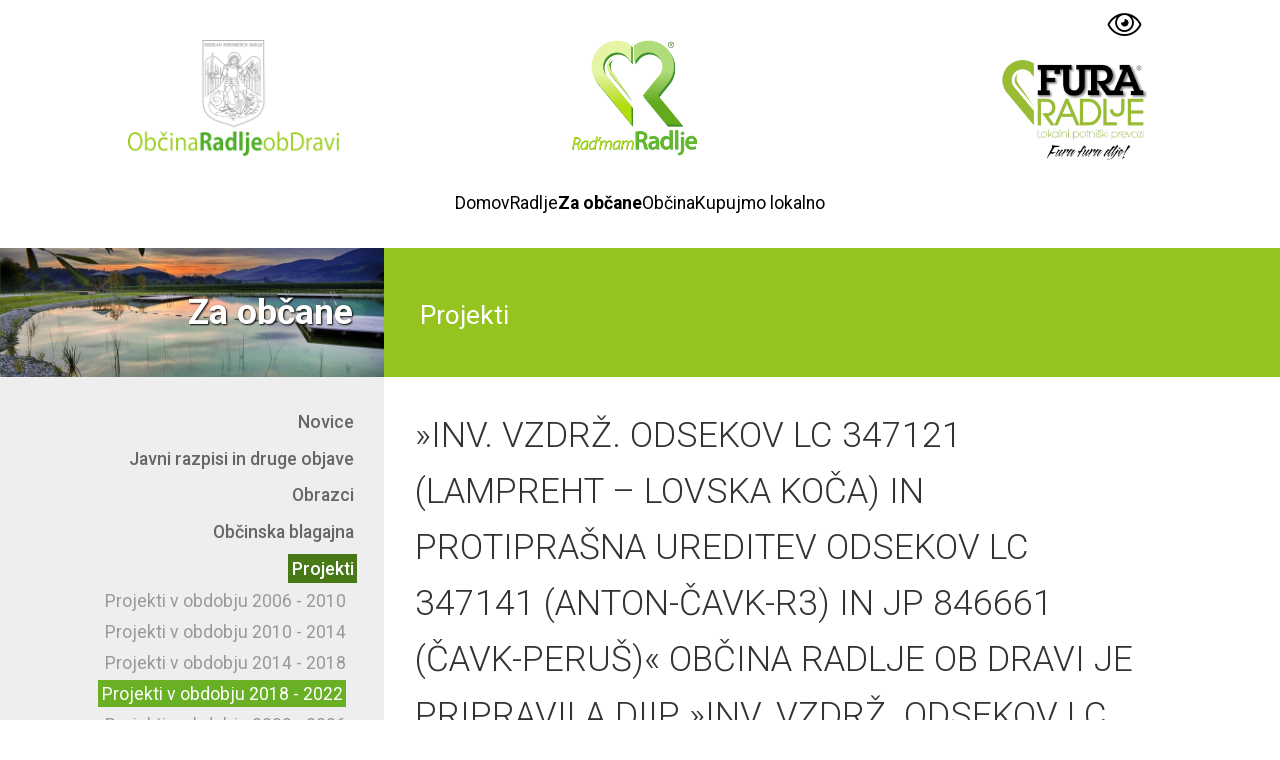

--- FILE ---
content_type: text/html; charset=UTF-8
request_url: http://www.radlje.si/projekti-v-obdobju-2018-2022/2628
body_size: 4195
content:
<!DOCTYPE html><html><head><title>PROJEKTI V OBDOBJU 2018 - 2022</title><meta content='Projekti v obdobju 2018 - 2022' name=Description><meta charset=utf-8><meta content=index,follow name=Robots><meta name=viewport content='user-scalable=no, initial-scale=1.0, maximum-scale=1.0, width=device-width' ><link href=https://fonts.googleapis.com/css?family=Roboto:100,300,400,500,700,900&subset=latin,latin-ext rel=stylesheet type=text/css><link href=https://www.radlje.si/pic/0-colors-or.css?111726 rel=stylesheet><link href=https://www.radlje.si/pic/min.css?111726 rel=stylesheet><link rel='shortcut icon' href=https://www.radlje.si/favicon.ico><link rel=alternate hreflang=sl href=http://www.radlje.si/><body><div class=popupBOX id=buttonEDITpop><div class=popupBOXin><span class=popupBOXdel><i class=icon-cancel></i></span><div class=cf></div><h2 class=h21>Dostopnost za uporabnike z različnimi oblikami oviranosti</h2><div class=cf></div><br><br><b>Velikost pisave</b><br><span class=fontSize1>Pomanjšaj (-)</span><span class=fontSize1>Ponastavi / privzeta velikost</span><span class=fontSize1>Povečaj (+)</span><div class=cf></div><br><br><b>Barvna shema</b> Spletna stran naj bo prikazana v naslednji barvni shemi: <br><span class='fontSize3 bgcolor0' style=display:none><a href=https://www.radlje.si/view/or/projekti-v-obdobju-2018-2022><b>Izključi prikaz za uporabnike z različnimi oblikami oviranosti</b></a></span><span class='fontSize2 bgcolor1'><a href=https://www.radlje.si/view/cb/projekti-v-obdobju-2018-2022>Črno na belem</a></span><span class='fontSize2 bgcolor2'><a href=https://www.radlje.si/view/ce/projekti-v-obdobju-2018-2022>Črno na bež</a></span><span class='fontSize2 bgcolor3'><a href=https://www.radlje.si/view/rm/projekti-v-obdobju-2018-2022>Rumeno na modrem</a></span><span class='fontSize2 bgcolor4'><a href=https://www.radlje.si/view/mr/projekti-v-obdobju-2018-2022>Modro na rumenem</a></span><span class='fontSize2 bgcolor5'><a href=https://www.radlje.si/view/bc/projekti-v-obdobju-2018-2022>Belo na črnem</a></span><span class='fontSize2 bgcolor6'><a href=https://www.radlje.si/view/zc/projekti-v-obdobju-2018-2022>Zeleno na črnem</a></span><span class='fontSize2 bgcolor7'><a href=https://www.radlje.si/view/rc/projekti-v-obdobju-2018-2022>Rumeno na črnem</a></span><span class='fontSize2 bgcolor8'><a href=https://www.radlje.si/view/tz/projekti-v-obdobju-2018-2022>Turkizno na črnem</a></span><div class=cf></div><br><b>Pravna podlaga</b><br>Zakon o dostopnosti spletišč in mobilnih aplikacij (ZDSMA), ureja ukrepe za zagotovitev dostopnosti spletišč in mobilnih aplikacij zavezancev po tem zakonu za vse uporabnike, zlasti za uporabnike z različnimi oblikami oviranosti. Ta zakon se uporablja za državne organe, organe samoupravnih lokalnih skupnosti in osebe javnega prava <br><br>Na trenutni spletni strani so izvedene potrebne prilagoditve spletne strani, ki so jo zavezanci po ZDMSA dolžni urediti v roku do 23. septembra 2020.<br><br>Povezava do ZDSMA: <a href=http://www.pisrs.si/Pis.web/pregledPredpisa?sop=2018-01-1351 target=_blank>http://www.pisrs.si/Pis.web/pregledPredpisa?sop=2018-01-1351</a>. <div class=cf></div><br><span class=fontSize4><a href=https://www.radlje.si/kazalo-strani><i class=icon-sitemap-1></i> Kazalo strani</a></span><span class=fontSize4><a href=https://www.radlje.si/izjava-o-skladnosti-zdsma><i class=icon-doc-text></i> Izjava o skladnosti (ZDSMA)</a></span><div class=cf></div><br></div></div><div id=maxFull><div class='wr1 cf'><i class=icon-eye id=openpopup></i><header class=he1><div id=menuB1><i id=mMenu class=icon-menu></i><i id=mCancle class='icon-cancel mOff'></i></div><div class=hebox1><h1><span>PROJEKTI V OBDOBJU 2018 - 2022</span><a href=https://www.radlje.si/ title='PROJEKTI V OBDOBJU 2018 - 2022'><img src=https://www.radlje.si/pic/obcina-radlje-ob-dravi-3@.png alt='Občina Radlje ob Dravi' width=360 height=140></a></h1></div><div class=hebox2><a href=https://www.radlje.si/ title='PROJEKTI V OBDOBJU 2018 - 2022'><img src=https://www.radlje.si/pic/radmamradlje-3@.png alt='Občina Radlje ob Dravi' width=360 height=140></a></div><div class=hebox3><a href=https://www.furaradlje.si/ title='Fura Radlje' target=_blank><img src=https://www.radlje.si/pic/fura-radlje.png alt='Fura Radlje' width=248 height=161></a></div><div class=hebox4><nav id=na2><ul><li><a href=https://www.radlje.si/domov title=Domov>Domov</a><li><a href=https://www.radlje.si/radlje title=Radlje>Radlje</a><li class=on1><a href=https://www.radlje.si/za-obcane title='Za občane'>Za občane</a><li><a href=https://www.radlje.si/obcina title=Občina>Občina</a><li><a href=https://www.radlje.si/kupujmo-lokalno title='Kupujmo lokalno'>Kupujmo lokalno</a></ul></nav></div></header></div><div class=heightEQ4><div class=heightEQ4left><h2 class=pageH21>Za občane</h2></div><div class=heightEQ4right><h2 class=pageH22>Projekti</h2></div></div><div class=heightEQ5><div class=heightEQ5left><nav id=na3><ul><li class=a0><a href=https://www.radlje.si/novice title=Novice>Novice</a><li class=b1><a href=https://www.radlje.si/javni-razpisi-in-druge-objave title='Javni razpisi in druge objave'>Javni razpisi in druge objave</a><li class=a0><a href=https://www.radlje.si/obrazci title=Obrazci>Obrazci</a><li class=a0><a href=https://www.radlje.si/obcinska-blagajna title='Občinska blagajna'>Občinska blagajna</a><li class=b0><a href=https://www.radlje.si/projekti title=Projekti>Projekti</a><li class=c0><a href=https://www.radlje.si/projekti-v-obdobju-2006-2010 title='Projekti v obdobju 2006 - 2010'>Projekti v obdobju 2006 - 2010</a><li class=c0><a href=https://www.radlje.si/projekti-v-obdobju-2010-2014 title='Projekti v obdobju 2010 - 2014'>Projekti v obdobju 2010 - 2014</a><li class=c0><a href=https://www.radlje.si/projekti-v-obdobju-2014-2018 title='Projekti v obdobju 2014 - 2018'>Projekti v obdobju 2014 - 2018</a><li class=c1><a href=https://www.radlje.si/projekti-v-obdobju-2018-2022 title='Projekti v obdobju 2018 - 2022'>Projekti v obdobju 2018 - 2022</a><li class=c0><a href=https://www.radlje.si/projekti-v-obdobju-2023-2026 title='Projekti v obdobju 2023 - 2026'>Projekti v obdobju 2023 - 2026</a><li class=c0><a href=https://www.radlje.si/projekti-clld-lokalni-razvoj title='Projekti CLLD lokalni razvoj'>Projekti CLLD lokalni razvoj</a><li class=c0><a href=https://www.radlje.si/projekti-lokalni-razvoj title='Projekti lokalni razvoj'>Projekti lokalni razvoj</a><li class=a0><a href=https://www.radlje.si/varnostni-sosvet-novice title='Varnostni sosvet novice'>Varnostni sosvet novice</a><li class=a0><a href=https://www.radlje.si/katalog-informacij-javnega-znacaja title='Katalog informacij javnega značaja'>Katalog informacij javnega značaja</a><li class=a0><a href=https://www.radlje.si/uradne-ure title='Uradne ure'>Uradne ure</a><li class=a0><a href=https://www.radlje.si/novicke-obcine-radlje title='Novičke Občine Radlje'>Novičke Občine Radlje</a><li class=a0><a href=https://www.radlje.si/prostofer title=Prostofer>Prostofer</a><li class=b1><a href=https://www.radlje.si/lokalne-volitve-2022 title='Lokalne volitve 2022'>Lokalne volitve 2022</a><li class=b1><a href=https://www.radlje.si/lokalne-volitve-2018 title='Lokalne volitve 2018'>Lokalne volitve 2018</a><li class=a0><a href=https://www.radlje.si/entente-florale title='Entente florale Europe'>Entente florale Europe</a><li class=a0><a href=https://www.radlje.si/mayors-for-peace title='Mayors for Peace'>Mayors for Peace</a><li class=a0><a href=https://www.radlje.si/prostovoljstvu_prijazno_mesto title='Prostovoljstvu prijazno mesto'>Prostovoljstvu prijazno mesto</a><li class=b1><a href=https://www.radlje.si/investicije-in-vzdrzevanje-lokalnih-cest-v-obcini-radlje-ob-dravi-2014-2018 title='Investicije in vzdrževanje lokalnih cest v Občini Radlje ob Dravi 2014 - 2018'>Investicije in vzdrževanje lokalnih cest v Občini Radlje ob Dravi 2014 - 2018</a><li class=b1><a href=https://www.radlje.si/investicije-in-vzdrzevanje-lokalnih--cest-v-obcini-radlje-ob-dravi-2018---2022 title='Investicije in vzdrževanje lokalnih cest v Občini Radlje ob Dravi 2018 - 2022'>Investicije in vzdrževanje lokalnih cest v Občini Radlje ob Dravi 2018 - 2022</a><li class=a0><a href=https://www.radlje.si/akti-predpisi-in-odloki title='Akti, predpisi in odloki'>Akti, predpisi in odloki</a><li class=a0><a href=https://www.radlje.si/zdrava-mesta title='Zdrava mesta'>Zdrava mesta</a><li class=a0><a href=https://www.radlje.si/sodelovanje-javnosti-pri-pripravi-in-sprejemanju-obcinskih-predpisov title='Sodelovanje javnosti pri pripravi in sprejemanju občinskih predpisov'>Sodelovanje javnosti pri pripravi in sprejemanju občinskih predpisov</a><li class=a0><a href=https://www.radlje.si/covid19 title='Analiza podatkov in vizualizacija širjenja COVID-19 v Sloveniji'>Analiza podatkov in vizualizacija širjenja COVID-19 v Sloveniji</a><li class=a0><a href=https://www.radlje.si/pobude-in-vprasanja title='Pobude in vprašanja'>Pobude in vprašanja</a><li class=a0><a href=https://www.radlje.si/zbori-obcanov title='Zbori občanov'>Zbori občanov</a><li class=b1><a href=https://www.radlje.si/aktivna-obcina-obcan-na-podrocju-podnebnih-sprememb-in-trajnostne-energije title='Aktivna občina/občan na področju podnebnih sprememb in trajnostne energije'>Aktivna občina/občan na področju podnebnih sprememb in trajnostne energije</a><li class=a0><a href=https://www.radlje.si/varstvo-osebnih-podatkov title='Varstvo osebnih podatkov'>Varstvo osebnih podatkov</a><li class=a0><a href=https://www.radlje.si/anketa title=Anketa>Anketa</a><li class=a0><a href=https://www.radlje.si/video-knjiznica title='Video knjižnica'>Video knjižnica</a></ul></nav></div><div class=heightEQ5right><div class=pageMaxC><div class='pagePadR so1'><h3 class=h31>»Inv. vzdrž. odsekov LC 347121 (Lampreht – Lovska koča) in protiprašna ureditev odsekov LC 347141 (Anton-Čavk-R3) in JP 846661 (Čavk-Peruš)« Občina Radlje ob Dravi je pripravila DIIP »Inv. vzdrž. odsekov LC 347121 (Lampreht – Lovska koča) in prot</h3><div>Projekt obravnava investicijsko vzdrževalna dela na odsekih občinskih cest, in sicer kot protiprašno ureditev LC 347141 (Anton-Čavk-R3) v dolžini 1x400m</div><div>in JP 846661 (Čavk-Peruš) v dolžini 1x100m ter kot investicijsko vzdrževalna dela LC 347121 (LamprehtLovska koča) v dolžini 4x100m. Analiza obstoječega</div><div>stanja nam kaže problematiko, da se občani, ki živijo ob neasfaltiranih cestah, zlasti ob daljših sušnih obdobjih, soočajo s prahom, ki bistveno slabša življenjske pogoje.</div><div>Te ceste so ob obilnem deževju in v času elementarnih nesreč najbolj poškodovane in terjajo največ stroškov, povezanih s popravili in vzpostavitvijo v prejšnje stanje.</div><div><br></div><div>Operacija se bo sofinancirala iz deleža sredstev, ki jih občine prejmejo na podlagi 23. člena Zakona o financiranju občin (Ur. l. RS, št. 123/06, 57/08, 36/11, </div><div>14/15-ZUUJFO, 71/17 in 21/18 – popr. ; v nadaljevanju ZFO). </div><div>Skupna vrednost investicije znaša 96.502,00 EUR z DDV, od tega bo občina Radlje ob Dravi zagotovila sredstva v višini 32.654,92 EUR. Višina sredstev, sofinanciranih po ZFO-1, znašajo 63.847,08 EUR. </div><div><br></div><div>Občinski svet Občine Radlje ob Dravi je na svoji 12. redni seji potrdil DIIP »Inv. vzdrž. odsekov LC 347121 (Lampreht – Lovska koča) in protiprašna ureditev </div><div>odsekov LC 347141 (Anton-Čavk-R3) in JP 846661 (Čavk-Peruš)«.</div></div><div class=clear></div></div></div></div><div class=introMax1><div class=foMax3L><div class=foPadL><div class=fo501a><b>OBČINA RADLJE OB DRAVI</b><br>Mariborska cesta 7<br>2360 Radlje ob Dravi<br><br>T: 02 88 79 630<br>F: 02 88 79 640<br>E: <span class=emailFo><a href=mailto:obcina.radlje@radlje.si>obcina.radlje@radlje.si</a></span><br><span class=emailFa1><a href=https://www.facebook.com/obcinaradlje/ target=_blank title='Facebook Radlje ob Dravi'><i class=icon-facebook-squared></i></a></span><span class=emailFa2><a href=https://www.radlje.si/predstavitev title='Zemljevid Občine Radlje ob Dravi'><i class=icon-location></i></a></span></div><div class=fo501b><b>URADNE URE OBČINSKE UPRAVE</b><br>ponedeljek od 07.30 do 14.30 ure,<br>sreda od 07.30 do 16.30 ure,<br>petek od 07.30 d0 13.30 ure,<br>malica do 10.00 do 10.30 ure.</div><div class=clear></div></div></div><div class=foMax3R><div class='foPadR introLogosL'><a href=http://www.jpkic-radlje.si target=_blank title='Javno podjetje Kanalizacija in čistilna naprava Radlje, d.o.o. '><img src=https://www.radlje.si/doc2/intro/kic-radlje.png?1></a><a href=http://www.sktmradlje.si target=_blank title='ŠKTM Radlje'><img src=https://www.radlje.si/doc2/intro/sktm-radlje-ob-dravi.png?1></a><a href=http://www.knjiznica-radlje.si target=_blank title='Knjižnica Radlje ob Dravi'><img src=https://www.radlje.si/doc2/intro/knjiznica-radlje-ob-dravi.png?1></a><a href=http://www.osradlje.si target=_blank title='Osnovna šola Radlje ob Dravi'><img src=https://www.radlje.si/doc2/intro/osnova-sola-radlje-ob-dravi.png></a><a href=http://www.glasbenaradlje.si target=_blank title='Glasbena šola Radlje ob Dravi'><img src=https://www.radlje.si/doc2/intro/glasbena-sola-radlje-ob-dravi.png?2></a><a href=http://www.jkp-radlje.si target=_blank title='JKP Radlje ob Dravi'><img src=https://www.radlje.si/doc2/intro/jkp-radlje-ob-dravi.png></a><a href=https://www.jskd.si/kulturna-mreza/koroska/radlje/predstavitev.htm target=_blank title='JSKD Radlje ob Dravi'><img src=https://www.radlje.si/doc2/intro/jskd.png></a><a href=http://www.kpm.si target=_blank title='Koroški pokrajinski muzej'><img src=https://www.radlje.si/doc2/intro/koroski-pokrajinski-muzej.png></a><a href=http://www.zd-radlje.si/ target=_blank title='Zdravstveni dom Radlje ob Dravi'><img src=https://www.radlje.si/doc2/intro/zdravstveni-dom-radlje.png></a><!--<a href=http://vgc.sktmradlje.si/ target=_blank title='VGC DOGAJA SE! VEČGENERACIJSKI CENTER DOGAJA SE! CENTER AKTIVNOSTI KOROŠKE'><img src=https://www.radlje.si/doc2/intro/dogajase.png></a>--></div></div></div></div><script>var path='https://www.radlje.si/';</script><script src=https://www.radlje.si/pic/MooTools-Core-1.5.1.js></script><script src=https://www.radlje.si/pic/MooTools-Accordion-1.5.1.js></script><script src=https://www.radlje.si/pic/plugin.js?111727></script><script>function loadIframe() {document.getElementById('idkupujlokalno').style.display = 'block';}</script>


--- FILE ---
content_type: text/css
request_url: https://www.radlje.si/pic/0-colors-or.css?111726
body_size: 292
content:
:root {
  --green1:#62AB1D;
  --green2:#9CC921;
  --green3:#57941b;
  --green4:#4D8219; 
  --green5:#9DCA22;
  --green6:#95C421;
  --green7:#487917;
  --green8:#69B024;
  --green9:#479d00;
	--grey1:#EEEEEE;
	--grey2:#666666;
	--grey3:#999;
	--red1:#EA4057;
	--body1:#fff;
	--introGreenGradient1A:#9DCA22;
	--introGreenGradient1B:#57941b;
	--href1:#fff;
	--href2:#fff;
	--href3:#fff;
	--href4:#333;	
	--href5:#000;
	--href6:#333;	
	--white1:#fff;
	--grey4:#9E9E9E;
	--href7bg:#69B024;
	--href7co:#fff;
	--grey1bg:#eee;

	--menu1bg:#ddd;
	--menu1c:#333;
	--menu2c:#777;
	--menu2bg:#E91E63;
	--menu3c:#fff;
	
	--menu3bg:#666666;
	--menu4c:#fff;
}


--- FILE ---
content_type: text/css
request_url: https://www.radlje.si/pic/min.css?111726
body_size: 5884
content:
@font-face{font-family:'radlje5';src:url('radlje5.eot?abtl31');src:url('radlje5.eot?abtl31#iefix') format('embedded-opentype'),url('radlje5.ttf?abtl31') format('truetype'),url('radlje5.woff?abtl31') format('woff'),url('radlje5.svg?abtl31#radlje5') format('svg');font-weight:normal;font-style:normal;font-display:block;}i{font-family:'radlje5' !important;speak:never;font-style:normal;font-weight:normal;font-variant:normal;text-transform:none;line-height:1;-webkit-font-smoothing:antialiased;-moz-osx-font-smoothing:grayscale;}.icon-youtube1:before{content:"\e905";}.icon-sitemap-1:before{content:"\e901";}.icon-eye:before{content:"\e902";}.icon-check-offsquare:before{content:"\e903";}.icon-check-square:before{content:"\e904";}.icon-graf-bw:before{content:"\e900";}.icon-doc-text:before{content:"\e800";}.icon-facebook-squared:before{content:"\e801";}.icon-location:before{content:"\e802";}.icon-left-open-big:before{content:"\e804";}.icon-right-open-big:before{content:"\e808";}.icon-file-pdf:before{content:"\e80c";}.icon-fog:before{content:"\e80d";}.icon-menu:before{content:"\e80f";}.icon-cancel:before{content:"\e812";}.heightEQ0{display:table;width:100%}.heightEQ0left{display:table-cell;background:var(--grey1);width:50%}.heightEQ0right{display:table-cell;background:-moz-linear-gradient(180deg,var(--introGreenGradient1A) 0%,var(--introGreenGradient1B) 75%);background:-webkit-linear-gradient(180deg,var(--introGreenGradient1A) 0%,var(--introGreenGradient1B) 75%);background:linear-gradient(180deg,var(--introGreenGradient1A) 0%,var(--introGreenGradient1B) 75%);filter:progid:DXImageTransform.Microsoft.gradient(startColorstr="var(--introGreenGradient1A)",endColorstr="var(--introGreenGradient1B)",GradientType=1); }.heightEQ2{display:table;width:100%}.heightEQ2left{display:table-cell;background:var(--grey1);width:50%}.heightEQ2right{display:table-cell;background-color:var(--green7);background-image:url(bg.jpg); background-repeat:no-repeat;background-size:cover;background-position:center center;background-attachment:scroll;}.heightEQ3{display:table;width:100%}.heightEQ3left{display:table-cell;width:50%}.heightEQ3right{display:table-cell;;background:var(--grey1)}.heightEQ4{display:table;width:100%}.heightEQ4left{display:table-cell;width:30%;background-color:var(--green7);background-image:url(bg4.jpg);background-repeat:no-repeat;background-size:cover;background-position:center center;background-attachment:scroll}.heightEQ4right{display:table-cell;background:var(--green6)}.heightEQ5{display:table;width:100%}.heightEQ5left{display:table-cell;width:30%;background:var(--grey1);vertical-align:top;}.heightEQ5right{display:table-cell;background:var(--white1);border-bottom:1px solid var(--grey1)}.he1{float:left;width:100%;margin:0 0 32px}.he1 h1{z-index:10;overflow:hidden;width:48%;float:left}.he1 img{float:left;z-index:10;width:100%;height:auto;margin:0}.he1 span{position:absolute;top:-9999em;right:0}.wr1{position:relative;max-width:80%;margin:0 auto}.hebox1{width:43%;float:left}.hebox2{width:13%;float:left}.hebox2 img{float:left;z-index:10;width:100%;height:auto;margin:0}.hebox3{width:15%;float:right;margin:20px 0 0 0}.hebox3 img{float:left;z-index:10;width:100%;height:auto;margin:0}.hebox4{width:100%;float:left}#na2{width:100%;margin:30px 0 0 0;font-weight:400;display:flex;justify-content:center}#na2 ul{display:flex;list-style:none;margin:0;padding:0;gap:25px}#na2 li{font-size:100%}#na2 a:link,#na2 a:visited{color:var(--href5);text-decoration:none}#na2 a:hover{text-decoration:underline}#na2 .on1 a:visited,#na2 .on1 a:link,#na2 .on1 a:hover{font-weight:700;color:var(--href5);text-decoration:none}#na3 ul{margin:0;padding:7% 7% 7% 0;width:93%;float:left}#na3 li{width:100%;float:left}#na3 a{text-decoration:none;text-align:right}.a0 a:visited,.a0 a:link{font-weight:500;color:var(--grey2);margin:1% 0;padding:0.5% 1%;float:right}.a0 a:hover{background:var(--red1);color:var(--href1)}.a1 a:visited,.a1 a:link,.a1 a:hover{font-weight:500;background:var(--green7);color:var(--href1);margin:1% 0;padding:0.5% 1%;float:right}.b1 a:visited,.b1 a:link{font-weight:500;color:var(--grey2);margin:1% 0;padding:0.5% 1%;float:right}.b1 a:hover{background:var(--red1);color:var(--href1)}.b0 a:visited,.b0 a:link,.b0 a:hover{font-weight:500;background:var(--green7);color:var(--href1);margin:1% 0;padding:0.5% 1%;float:right}.c0 a:visited,.c0 a:link{font-weight:400;color:var(--grey3);margin:0 3% 1% 0;padding:0.2% 0 0.2% 1%;float:right}.c0 a:hover{background:var(--red1);color:var(--href1);padding:0.2% 1%}.c1 a:visited,.c1 a:link,.c1 a:hover{font-weight:400;background:var(--href7bg);color:var(--href7co);margin:0 3% 1% 0;padding:0.2% 1%;float:right}.introMax1{width:100%;float:left;margin:0}.introMax1L{width:50%;float:left;background-color:var(--green7);background-image:url(bg.jpg); background-repeat:no-repeat;background-size:cover;background-position:center center;background-attachment:scroll}.introMax1R{width:50%;float:right; background:rgb(157,202,34);background:-moz-linear-gradient(180deg,rgba(157,202,34,1) 0%,rgba(87,148,27,1) 75%);background:-webkit-linear-gradient(180deg,rgba(157,202,34,1) 0%,rgba(87,148,27,1) 75%);background:linear-gradient(180deg,rgba(157,202,34,1) 0%,rgba(87,148,27,1) 75%);filter:progid:DXImageTransform.Microsoft.gradient(startColorstr="var(--green5)",endColorstr="var(--green3)",GradientType=1); }.introMaxC,.introMaxC2{float:left;width:80%}.introMaxC2{float:right}.introPadR{padding:5% 0 5% 5%}.introPadL{padding:5% 5% 5% 0}.hi20{width:100%;float:left}.hi20c{color:var(--grey2);background:var(--green3);color:var(--white1);line-height:16px;padding:2%;float:left;font-weight:300}.hi22c{color:var(--grey2);background:var(--green4);color:var(--white1);line-height:16px;padding:2%;float:left;font-weight:300}.hi21c{color:var(--grey2);background:var(--green3);color:var(--white1);line-height:16px;padding:2%;float:left;font-weight:300}.hi20 a:link,.hi20 a:visited{float:left;color:var(--href1) ;padding:1.5%;font-size:110%;margin:0;text-decoration:none;font-weight:300}.hi20 a:hover{background:var(--red1);color:var(--href1)}.ne1{width:100%;float:left;margin:0 0 5% 0}.ne1 li{float:left;margin:2% 0 0 0;width:100%}.ne1 time{font-weight:700;padding:0}.ne1 a:link,.ne1 a:visited{float:left;color:var(--href1);padding:0.2% 1%;margin:0;text-decoration:none}.ne1 a:hover{background:var(--red1);color:var(--href1)}.introMax2L{width:50%;float:left;background:var(--grey1)}.introMax2R{width:50%;float:right;background-color:var(--green7);background-image:url(bg.jpg); background-repeat:no-repeat;background-size:cover;background-position:center center;background-attachment:scroll;}.hi30{width:100%;float:left}.hi30c{color:var(--green7);background:var(--green3);color:var(--white1);line-height:20px;padding:2%;float:right;font-weight:300}.hi31c{color:var(--green7);background:var(--green3);color:var(--white1);line-height:16px;padding:2%;float:left;font-weight:300}.hi30 a:link,.hi30 a:visited{float:right;color:var(--href4);padding:1.5%;font-size:110%;margin:0;text-decoration:none;font-weight:300}.hi30 a:hover{background:var(--red1);color:var(--href2)}.hi31 a:link,.hi31 a:visited{background:var(--green3);font-weight:300;float:right;color:var(--white1);padding:1.5%;font-size:110%;margin:0;text-decoration:none}.hi31 a:hover{background:var(--red1);color:var(--href2)}.hi31b{font-weight:300}.hi33 a:link,.hi33 a:visited{background:var(--green3);font-weight:300;float:right;color:var(--white1);padding:1.5%;margin:0;text-decoration:none}.hi33 a:hover{background:var(--red1);color:var(--href2)}.hi33b{font-weight:300}.hi33 i{font-size:180%;padding:0 10px 0 0}.ne2{width:100%;float:left;margin:0 0 5% 0}.ne2 li{width:100%;float:left;margin:2px 0}.ne2 a:link,.ne2 a:visited{float:right;text-align:right;color:var(--href6);padding:0.5% 1%;margin:0;text-decoration:none;font-weight:300}.ne2 a:hover{background:var(--red1);color:var(--href2)}.hi40{width:100%;float:left}.hi40c{color:#fff;background:var(--green3);color:#fff;line-height:20px;padding:2%;float:left;font-size:110%;font-weight:400}.hi40 a:link,.hi40 a:visited{background:#333;float:left;color:#fff;padding:1.5%;font-size:110%;margin:0;text-decoration:none;font-weight:300}.hi40 a:hover{background:var(--red1);color:#fff}.ne4{width:100%;float:left;margin:0 0 5% 0}.ne4 li{float:left;margin:3% 0 0 0;width:100%}.ne4 b{font-weight:400;padding:0.2% 1%;color:#fff;background:#9BC821;float:left;}.ne4 time{font-weight:500;padding:0}.ne4 a:link,.ne4 a:visited{float:left;background:rgba(255,255,255,0.9);color:#333;padding:0.2% 1%;margin:0 0 0 1%;text-decoration:none;font-weight:300}.ne4 a:hover{background:#333;color:#fff}.ne4 div{width:100%;float:left;margin:2px 0}.hi41{width:100%;float:left;margin:2% 0 0 0}.hi41a:link,.hi41a:visited,.hi41a:hover{float:right;width:100%;text-decoration:none;font-weight:500}.hi41 b{background:#333;color:#fff;padding:2%;float:right}.hi41 b:hover{background:var(--red1)}.hi41 i{color:#fff;font-size:110%;padding:2% 0 0 0;font-weight:300}.introMax3L{width:50%;float:left}.introMax3R{width:50%;float:right;background:var(--grey1)}.ne5 li{width:100%;float:left;margin:1% 0 0 0}.ne5 a:link,.ne5 a:visited{float:right;color:var(--href6);padding:0.2% 1%;margin:0;text-decoration:none;font-weight:300}.ne5 a:hover{background:var(--red1);color:var(--href2)}.ne6 li{width:100%;float:left;margin:1% 0 0 0}.ne6 a:link,.ne6 a:visited{float:left;color:var(--grey2);padding:0.2% 1%;margin:0;text-decoration:none;font-weight:300}.ne6 a:hover{background:var(--red1);color:var(--href2)}.pageMax1L{width:30%;float:left}.pageMax1R{width:70%;float:left;background:var(--green6)}.pageH21{font-size:200%;font-weight:700;padding:10% 8% 10% 0;color:var(--href1);text-align:right;text-shadow:1px 1px 2px #000}.pageH22{font-size:150%;font-weight:400;padding:4.5% 0 4% 4%;color:var(--href1)}.pageMax2L{width:30%;float:left;background:var(--grey1);border-bottom:1px solid var(--grey1)}.pageMax2R{width:70%;float:left;border-bottom:1px solid var(--grey1)}.pageMaxC{float:left;width:85.8%}.pagePadR{padding:4% 0 4% 4%;float:left;width:96%}.pageBG1{background-color:var(--green7);background-image:url(bg4.jpg);background-repeat:no-repeat;background-size:cover;background-position:center center;background-attachment:scroll}.img100m{float:left;max-width:100%}.email a:link,.email a:visited{color:var(--href6);padding:0.5%;margin:0;text-decoration:underline}.email a:hover{background:var(--red1);color:var(--href6);text-decoration:none}.link a:link,.link a:visited{color:var(--href6);padding:0.5%;margin:0;text-decoration:underline}.link a:hover{background:var(--red1);color:var(--href6);text-decoration:none}.h31{font-size:200%;line-height:1.6;font-weight:300;color:var(--href4);margin:0 0 10px 0;text-transform:uppercase}.h41{font-size:150%;line-height:1.4;font-weight:300;color:var(--href4);margin:0 0 10px 0}.h42{font-size:150%;line-height:1.4;font-weight:300;color:#fff;margin:0 0 10px 0;background:var(--green6);padding:0 5px}.ul1{margin:5px 0}.ul1 li{padding:0;margin:0 0 10px 20px;list-style-type:disc;list-style-position:outside}.kijz h3{font-size:200%;line-height:1.6;font-weight:300;color:var(--href4);margin:0 0 10px 0;text-transform:uppercase}.kijz li{padding:0;margin:0 0 10px 20px;list-style-type:disc;list-style-position:outside}.kijz a:link,.kijz a:visited{color:var(--href4);padding:0.5%;margin:0;text-decoration:underline}.kijz a:hover{background:var(--red1);color:#fff;text-decoration:none}.so1 h3{font-size:200%;line-height:1.6;font-weight:300;color:var(--href4);margin:0 0 10px 0;text-transform:uppercase}.so1 h4{font-size:110%;line-height:1.6;font-weight:300;color:var(--href4);margin:0 0 10px 0;padding:0.5%}.so1 li{padding:0;margin:0 0 10px 20px;list-style-type:disc;list-style-position:outside}.so1 a:link,.so1 a:visited{color:var(--href6);padding:0.5%;margin:0;text-decoration:underline}.so1 a:hover{background:var(--red1);color:var(--href6);text-decoration:none}.so1 p{float:left;width:100%;margin:0 0 15px 0}.so1 img{max-width:100%}#accordion1,#accordion2,#accordion3{display:none}.boxH1,.boxH2,.boxH3.boxH4{overflow:hidden}.accOFF{background:none;cursor:pointer;font-weight:400}.accON{background:var(--grey1bg);cursor:pointer;font-weight:400}.pri1 li{padding:10px 0 0 0;margin:10px 0 0 0;border-top:1px #ddd dotted}.pri1 li:first-child{padding:0;margin:0;border:0}.pri1 a:link,.pri1 a:visited{color:var(--href6);padding:0.5%;margin:0;text-decoration:underline}.pri1 a:hover{background:var(--red1);color:var(--href2);text-decoration:none}.pri1 b{color:var(--green9)}.pri1 p{padding:10px 0 10px 2%}#map-canvas{float:left;width:100%;height:400px;margin:0}table{border-collapse:collapse;text-align:left;margin:0}table td,table th{padding:0}.zebra,.zebra2{width:100%}.zebra th,.zebra2 th{vertical-align:top;background:var(--grey4);color:var(--href6);font-weight:700;padding:5px;border-right:1px solid var(--href6)}.zebra td,.zebra2 td{vertical-align:top;border-right:1px solid var(--href6);padding:5px;background:var(--white1);border-bottom:1px solid var(--href6)}.tb1{font-weight:700;font-size:110%}#NaMooSlide1{float:left;z-index:9997;position:relative;width:100%;overflow:hidden;background:var(--green4)}#NaMooSlide1 ul{float:left;width:100%;height:100%}#NaMooSlide1 li{position:absolute;top:0;left:0;width:100%;height:100%;display:none;background-image:none; background-repeat:no-repeat;background-size:cover;background-position:center center;background-attachment:scroll;}#NaMooSlide1 img{display:none}#NaMooSlide1 a{width:100%;float:left;height:100%}.arr1{display:none;position:absolute;top:38%;z-index:200;width:20%;height:30%;cursor:pointer;color:#fff;font-size:400%}#but1L{left:0}#but1R{right:0;text-align:right}.Stext{position:absolute;right:20px;bottom:20px;z-index:100}.Stext h4{font-size:210%;line-height:1.4;color:#fff;font-weight:300;padding:0;z-index:110; text-shadow:2px 2px 2px #000}.videoWrapper{position:relative;padding-bottom:56.25%;padding-top:25px}.videoWrapper object,.videoWrapper iframe,.videoWrapper embed{position:absolute;top:0;left:0;width:100%;height:100%}.foMaxL{width:50%;float:left;background:-moz-linear-gradient(180deg,var(--introGreenGradient1A) 0%,var(--introGreenGradient1B) 75%);background:-webkit-linear-gradient(180deg,var(--introGreenGradient1A) 0%,var(--introGreenGradient1B) 75%);background:linear-gradient(180deg,var(--introGreenGradient1A) 0%,var(--introGreenGradient1B) 75%);filter:progid:DXImageTransform.Microsoft.gradient(startColorstr="var(--introGreenGradient1A)",endColorstr="var(--introGreenGradient1B)",GradientType=1); }.foMaxR{width:50%;float:left}.fo50a,.fo50b,.fo501a,.fo501b{width:50%;margin:0;float:left;text-align:right;color:var(--href1);font-weight:300}.fo50a,.fo501a{width:47%;margin:0 3% 0 0}.emailFo a:link,.emailFo a:visited{color:var(--href1);padding:0.2% 1%;margin:0;text-decoration:none}.emailFo a:hover{background:var(--red1);color:var(--href3)}.introLogosL img{height:40px;margin:0 3% 3% 0;float:left}.introLogosR{width:100%;float:left;margin:3% 0 2% 0}.introLogosR img{height:40px;margin:0 0 2% 3%;float:right}.emailFa a:link,.emailFa a:visited{float:right;font-size:150%;color:var(--href1);padding:2% 0 1% 0;margin:0;text-decoration:none}.emailFa a:hover{color:var(--href5)}.emailFa1 a:link,.emailFa1 a:visited{float:right;font-size:150%;color:var(--href1);padding:2% 0 1% 0;margin:0 0 0 10px;text-decoration:none}.emailFa1 a:hover{color:var(--href5)}.emailFa2 a:link,.emailFa2 a:visited{float:right;font-size:150%;color:var(--href1);padding:2% 0 1% 0;margin:0;text-decoration:none}.emailFa2 a:hover{color:var(--href5)}.foMax3L{width:30%;float:left;background:-moz-linear-gradient(180deg,var(--introGreenGradient1A) 0%,var(--introGreenGradient1B) 75%);background:-webkit-linear-gradient(180deg,var(--introGreenGradient1A) 0%,var(--introGreenGradient1B) 75%);background:linear-gradient(180deg,var(--introGreenGradient1A) 0%,var(--introGreenGradient1B) 75%);filter:progid:DXImageTransform.Microsoft.gradient(startColorstr="var(--introGreenGradient1A)",endColorstr="var(--introGreenGradient1B)",GradientType=1);}.foMax3R{width:70%;float:left;background:var(--white1)}.foPadL{padding:5%;width:90%;float:left}.foPadR{padding:2%;float:left}.fo51,.fo52{width:100%;float:left;text-align:right;color:#fff;font-weight:300;margin:0 0 5% 0}.NaMooBox{width:100%}.NaMooBox li{float:left;width:33.33%}.NaMooBox img{float:left;width:100%;margin:0;padding:0}.NaMooBox a:link,.NaMooBox a:visited{-webkit-box-shadow:0 0 1px 1px #ddd;box-shadow:0 0 1px 1px #ddd;border:1px solid #ddd;position:relative;background:var(--grey1);color:#333;text-decoration:none;float:left;margin:0 5px 10px 5px;text-decoration:none}.NaMooBox a:hover{-webkit-box-shadow:0 0 1px 1px #FF5800;box-shadow:0 0 1px 1px #FF5800;background:#FF5800;color:#fff;border:1px solid #FF5800}.NaMooBox b{float:left;display:block;font-size:90%;line-height:1.3;font-weight:100}.NaMooBox p{float:left;height:45px}.padB1{padding:8px 10px}.NaMooBox div{position:absolute;top:0;right:0;width:50px;height:50px;background:url(zoom.png) center center no-repeat}#form1{width:100%;float:left;text-align:left}#form1_on,#form1_off{border:0}#form1 input[type=text]{background:#fff;float:left;width:98%;border:1px solid #ccc;margin:5px 0;padding:4px 1%;font-size:90%;font-family:Arial}#form1 textarea{background:#fff;border:1px solid #ccc;padding:4px 1%;width:98%;height:200px;margin:5px 0;font-size:90%;font-family:Arial}#form1 input[type=submit]{font-size:100%;color:#fff;background:var(--green6);margin:3px 0 8px 0;padding:8px 20px;cursor:pointer;border:0}#form1_off{display:none;font-size:100%;line-height:20px;background:#66AE21;color:#fff;padding:20px}.form1_loading{background:url(loader.gif) no-repeat center center;height:50px}#form1 i{font-size:130%;width:5%;float:left}#form1 a:link,#form1 a:visited{color:var(--grey2);text-decoration:underline}#form1 a:hover{color:#000}#form1 span{width:95%;float:right}.pregBox{width:100%;float:left;margin:0 0.5% 40px 0.5%;padding:1%;border:1px solid var(--grey1);box-sizing:border-box}.pregBox:hover{background:var(--grey1)}.pregBoxL{width:28%;float:left}.pregBoxL img{width:100%;float:left}.pregBoxR{width:65%;float:right;color:#777}.proStat{padding:4px;color:#fff;margin:0 0 10px 0}.proh2{font-size:140%;line-height:1.7;font-weight:400;color:#333;margin:20px 0 5px 0}.proh3{font-size:130%;line-height:1.6;font-weight:300;color:#63AC1A;margin:20px 0 0 0}.pregMenuText{width:100%;float:left;margin:20px 0 40px 0;font-family:'Amatic SC',cursive;font-size:250%;line-height:1.6;color:#000}.pregMenuL{float:left;margin:}.pregMenuL img{width:36%;float:left;margin:22px 32% 0 32%}.pregMenuL a:visited,.pregMenuL a:link{width:100px;height:100px;float:left;margin:0 10px 10px 0;padding:10px;background:#F4F4F4;font-size:80%;line-height:0.9;text-align:center}.pregMenuL a:hover{background:var(--grey1);color}.pregMenuR{float:right;margin:0}.pregMenuR a:visited,.pregMenuR a:link{margin:2px;padding:2px;color:var(--grey2);background:var(--grey1)}.pregMenuR a:hover{background:var(--red1);color:#fff}.pregLine{width:100%;float:left;margin:0 0 10px 0}.pregReset{float:right}.pregReset a:visited,.pregReset a:link{margin:3px;padding:4px;color:#fff;background:var(--red1)}.pregReset a:hover{background:#63AC1A;color:#fff}.pregON a:visited,.pregON a:link,.pregON a:hover{margin:3px;padding:3px;color:#fff;background:var(--grey2)}.pregBoxL2{width:49%;float:left;margin:50px 0}.pregBoxR2{width:49%;float:right;height:400px;margin:50px 0}#NaMooDragSlide{position:relative;width:100%;float:left;margin:50px 0 0 0;overflow:hidden;background:#fff}#NaMooDragSlide ul{margin-left:0;width:10000%;float:left}#NaMooDragSlide img{float:left;width:100%;height:auto}#NaMooDragSlide li{float:left;opacity:1;padding:0;cursor:pointer}#NaMooDragSlideNav{position:absolute;bottom:10px;left:30px;width:100%;float:left;margin:10px 0 10px 0}.NaMooOff{float:left;margin:0 7px 0 0;font-size:1px;z-index:30;width:14px;height:14px;-webkit-border-radius:7px;border-radius:7px;background:var(--green6);text-align:center;cursor:pointer;box-shadow:0 0 3px #000}.NaMooOn{background:#fff;cursor:pointer;box-shadow:0 0 3px #000}.pregLine1{padding:0;margin:0}.pregLine2{border-top:1px solid var(--grey1);padding:12px 0 0 0;margin:7px 0 0 0}.pregLine1 b,.pregLine2 b{color:#68AF23}.pregLine1 span,.pregLine2 span{font-size:80%}.pregLine3{width:100%;float:left;margin:10px 0 30px 0;font-size:80%;color:#000}.pregLine3 img{width:60px;float:left;margin:15px 20px 0 0}.pregLine3 span{float:left;margin:10px 0 0 15px;text-align:center;border:1px solid var(--green6);padding:12px 20px 12px 20px;margin:5px}.pregLine3 b{color:#68AF23;font-size:180%;margin:0 0 5px 0;width:100%;float:left;text-align:center}.energy1L{float:left;width:30%}.energy1L img{float:left;width:99%;border:3px solid #9DBD59}.energy1R{float:right;width:67%}.energy2L{float:left;width:67%}.energy2R{float:right;width:30%}.energy2R img{float:left;width:99%;border:3px solid #9DBD59}.energy1C{float:left;width:100%}.energy1C img{float:right;max-width:100%}.si{float:left;text-align:left;width:100%}.si1 a:visited,.si1 a:link{text-transform:uppercase;width:99%;float:left;font-weight:700;color:var(--href6);padding:1% 1%}.si1 a:hover{text-decoration:underline}.si2 a:visited,.si2 a:link{font-weight:400;color:var(--href6);width:95%;float:left;padding:0.5% 0 0.5% 5%}.si2 a:hover{text-decoration:underline}.si3 a:visited,.si3 a:link{font-weight:400;color:var(--href6);width:90%;float:left;padding:0.5% 0 0.5% 10%}.si3 a:hover{text-decoration:underline}.si4 a:visited,.si4 a:link{text-transform:uppercase;width:99%;float:left;font-weight:700;color:var(--href6);padding:1% 1%}.si4 a:hover{text-decoration:underline}.popupBOX{color:#000;display:none;width:100%;height:auto;position:absolute;overflow:auto;top:0;left:0;padding:0;z-index:99999}.popupBOXin{background:#fff;margin:20px auto;padding:1%;width:700px;box-shadow:3px 3px 20px rgba(0,0,0,0.5);}.popupBOXdel{color:#333;font-size:25px;float:right;cursor:pointer}#openpopup{float:right;font-size:30px;padding:0 1% 0 0;cursor:pointer}.fontSize1{padding:12px;float:left;background:#4D8219;margin:10px 10px;color:#fff;font-weight:700;cursor:pointer;border:1px solid #ccc}.fontSize1:hover{background:#57941b;border:1px solid red}.bgcolor0 a:visited,.bgcolor0 a:link,.bgcolor0 a:hover{background:#fff;color:red;padding:12px 2%;width:96%;float:left;margin:10px 8px;font-weight:400;cursor:pointer;border:2px solid red;box-sizing:border-box}.bgcolor1 a:visited,.bgcolor1 a:link{background:#fff;color:#000;padding:12px 2%;width:42%;float:left;margin:10px 10px;font-weight:400;cursor:pointer;border:1px solid #ccc}.bgcolor1 a:hover{border:1px solid red}.bgcolor2 a:visited,.bgcolor2 a:link{background:#F5F5DD;color:#000;padding:12px 2%;width:42%;float:left;margin:10px 10px;font-weight:400;cursor:pointer;border:1px solid #ccc}.bgcolor2 a:hover{border:1px solid red}.bgcolor3 a:visited,.bgcolor3 a:link{background:#030E88;color:#F9E049;padding:12px 2%;width:42%;float:left;margin:10px 10px;font-weight:400;cursor:pointer;border:1px solid #ccc}.bgcolor3 a:hover{border:1px solid red}.bgcolor4 a:visited,.bgcolor4 a:link{background:#FEE633;color:#030E88;padding:12px 2%;width:42%;float:left;margin:10px 10px;font-weight:400;cursor:pointer;border:1px solid #ccc}.bgcolor4 a:hover{border:1px solid red}.bgcolor5 a:visited,.bgcolor5 a:link{background:#000;color:#fff;padding:12px 2%;width:42%;float:left;margin:10px 10px;font-weight:400;cursor:pointer;border:1px solid #ccc}.bgcolor5 a:hover{border:1px solid red}.bgcolor6 a:visited,.bgcolor6 a:link{background:#000;color:#29FD2F;padding:12px 2%;width:42%;float:left;margin:10px 10px;font-weight:400;cursor:pointer;border:1px solid #ccc}.bgcolor6 a:hover{border:1px solid red}.bgcolor7 a:visited,.bgcolor7 a:link{background:#000;color:#FEE633;padding:12px 2%;width:42%;float:left;margin:10px 10px;font-weight:400;cursor:pointer;border:1px solid #ccc}.bgcolor7 a:hover{border:1px solid red}.bgcolor8 a:visited,.bgcolor8 a:link{background:#000;color:#00EDE0;padding:12px 2%;width:42%;float:left;margin:10px 10px;font-weight:400;cursor:pointer;border:1px solid #ccc}.bgcolor8 a:hover{border:1px solid red}.fontSize4 a:visited,.fontSize4 a:link{background:#4D8219;color:#fff;padding:12px 2%;width:42%;float:left;margin:10px 10px;font-weight:400;cursor:pointer;border:1px solid #ccc}.fontSize4 a:hover{border:1px solid red}#openpopup{color:var(--href5);margin:10px 0 0 0}html{height:100%;min-height:100%}body{height:100%}body{font-family:'Roboto',sans-serif;color:var(--grey2);font-weight:300;font-size:1.1em;line-height:1.5;margin:0;padding:0;background-color:var(--body1)}article,aside,details,figcaption,figure,footer,header,hgroup,menu,nav,section{display:block}h1{font-size:12px;line-height:12px;margin:0;padding:0}h2{font-size:100%;margin:0;padding:0}h3{font-size:120%;margin:0;padding:0}h4{font-size:100%;margin:0;padding:0}body,a,p,ul,li,form,fieldset,blockquote,.clear{margin:0;padding:0}img{border:0}ul{list-style:none}li{background-image:none}a:link,a:visited{color:var(--href6);text-decoration:none}a:hover{color:var(--href6)}.clear,.clear2{clear:both;display:block}.cf:before,.cf:after{content:'';display:table}.cf:after{clear:both}#maxBody{width:100%;overflow:hidden;overflow-y:visible}#MoMenu{visibility:hidden}#menuB1{display:none}.max{width:100%;float:left}.con{width:100%;float:left}.menu{width:0;float:left;overflow:hidden}@media (max-width:1280px){.fo501a,.fo501b{width:100%;margin:0 0 8% 0}}@media (max-width:1024px){.introMaxC{float:left;width:95%}.introMaxC2{float:right;width:95%}.pageMaxC{float:left;width:95%}.wr1{position:relative;max-width:98%;margin:0 auto}.fo50a,.fo50b,.fo501a,.fo501b{width:100%;margin:0 0 5% 0}}@media (max-width:1300px){.pregMenuL{float:left;width:100%;margin:0 0 20px 0}.pregMenuR{float:right;width:100%;margin:0 0 50px 0}}@media (max-width:700px){.popupBOXin{width:90%}}@media (max-width:810px){.maxON{width:200%}.conON{width:60%}.menu{display:block;background:var(--menu1bg)}.menuON{width:20%}#menuB1{z-index:9999;display:block;float:left;margin:0 10px 0 0;width:45px;height:46px}#menuB1{z-index:9999;cursor:pointer;display:block;float:left;color:#fff;margin:0 10px 0 0}#mMenu{float:left;color:var(--menu2c);padding:7px 6px 8px 0;font-size:210%}#mCancle{float:left;background:var(--menu2bg);color:var(--menu3c);padding:4px 4px 8px 2px;font-size:150%;margin:10px;border-radius:5px; -webkit-border-radius:5px}.mOff{display:none}.mOn{display:block}#MoMenu{visibility:visible;float:left;width:100%;display:block;overflow:hidden}#MoMenu li{display:block;float:left;width:100%;background-image:none;font-size:90%;word-wrap:break-word}.o2 a:visited,.o2 a:link,.o2 a:hover{text-transform:uppercase;font-size:110%;line-height:22px;font-weight:700;border-bottom:1px solid var(--menu3bg);background:var(--menu3bg);color:var(--menu4c);display:block;padding:15px 3%;margin:0;text-decoration:none}.o1 a:visited,.o1 a:link,.o1 a:hover{text-transform:uppercase;font-size:110%;line-height:22px;border-bottom:1px solid var(--grey1);color:var(--menu1c);display:block;padding:15px 3%;margin:0;text-decoration:none}.a0 a:visited,.a0 a:link,.a0 a:hover{background:var(--menu1bg);margin:0;font-size:100%;width:86%;border:none;padding:12px 7%;font-weight:300;color:var(--menu1c)}.a1 a:visited,.a1 a:link,.a1 a:hover{background:var(--menu1bg);margin:0;font-size:100%;width:86%;border:none;padding:12px 7%;font-weight:700;color:var(--menu1c)}.b0 a:visited,.b0 a:link,.b0 a:hover{background:var(--menu1bg);margin:0;font-size:100%;width:86%;border:none;padding:12px 7%;font-weight:700;color:var(--menu1c)}.b1 a:visited,.b1 a:link,.b1 a:hover{background:var(--menu1bg);margin:0;font-size:100%;width:86%;border:none;padding:12px 7%;font-weight:300;color:var(--menu1c)}.c0 a:visited,.c0 a:link,.c0 a:hover{background:var(--menu1bg);margin:0;font-size:100%;width:86%;border:none;padding:10px 0 10px 14%;font-weight:300;color:var(--menu1c)}.c1 a:visited,.c1 a:link,.c1 a:hover{background:var(--menu1bg);margin:0;font-size:100%;width:86%;border:none;padding:10px 0 10px 14%;font-weight:700;color:var(--menu1c)}#na2{display:none}.he1{margin:10px 0 20px 0}.he1 h1{z-index:10;overflow:hidden;width:72%;float:left}.hebox1 img{float:left;z-index:10;width:80%;height:auto;margin:4% 8% 0 12%}.hebox1{width:30%;float:left}.hebox2{width:14%;float:left}.hebox3{width:100%;float:left}.hebox3 img{float:left;z-index:10;width:20%;height:auto;margin:4% 40% 0 40%}.pageMax2L{width:30%;float:left;background:var(--grey1);border-bottom:1px solid var(--grey1)}.pageMax2R{width:70%;float:left;border-bottom:1px solid var(--grey1)}.introMax1L{width:100%;float:left}.introMax1R{width:100%;float:right}.introMax2L{width:100%;float:left}.introMax2R{width:100%;float:left}.hi30c{padding:2%;float:left}.hi30 a:link,.hi30 a:visited,.hi30 a:hover{float:left}.ne2 a:link,.ne2 a:visited,.ne2 a:hover{float:left;text-align:left}.introPadR{padding:5% 0}.introPadL{padding:5% 0}.introLogosL img{height:50px;margin:0 3% 6% 0;float:left}.introLogosR img{height:50px;margin:0 3% 2% 0;float:left}.ne5 a:link,.ne5 a:visited,.ne5 a:hover{float:left}.introMax3L{width:100%;float:left;margin:0}.introMax3R{width:100%;float:left;margin:0}.introLogosL{width:98%;float:left;margin:3% 1% 2% 1%}.introMaxC2,.introMaxC,.pageMaxC{float:right;width:98%;margin:auto 1%}.pageMaxC img{max-width:100%}.pageMax2L{display:none}.pageMax2R{width:100%;float:left;border-bottom:1px solid var(--grey1)}.pagePadR{padding:4% 0 2% 0;float:left;width:100%}.emailFa a:link,.emailFa a:visited,.emailFa a:hover{float:left}.foMaxL{width:100%;margin:0;float:left}.foMaxR{width:100%;margin:0;float:left}.foMax3L{width:100%;margin:0;float:left}.foMax3R{width:100%;margin:0;float:left}.foPadL{padding:5% 1%;float:left;width:98%}.foPadR{padding:5% 0%;float:left}.pregBoxL2{width:100%;float:left;margin:20px 0}.pregBoxR2{width:100%;float:right;height:400px;margin:0}#openpopup{position:absolute;top:0;right:0;float:none;font-size:30px;padding:0 1% 0 0;cursor:pointer}}@media screen and (max-width:640px){table{overflow-x:auto;display:block;}}@media (max-width:810px){.heightEQ0{display:block;width:100%;float:left}.heightEQ0left{display:block;width:100%;float:left}.heightEQ0right{display:block;width:100%;float:left}.heightEQ2{display:block;width:100%;float:left}.heightEQ2left{display:block;width:100%;float:left}.heightEQ2right{display:block;width:100%;float:left}.heightEQ3{display:block;width:100%;float:left}.heightEQ3left{display:block;width:100%;float:left}.heightEQ3right{display:block;width:100%;float:left}.heightEQ4{display:block;width:100%;float:left}.heightEQ4left{display:block;width:100%;float:left}.heightEQ4right{display:block;width:100%;float:left}.heightEQ5{display:block;width:100%;float:left}.heightEQ5left{display:none;width:100%;float:left}.heightEQ5right{display:block;width:100%;float:left}.conON{width:50%}.menuON{width:40%}.he1{margin:10px 0 20px 0}.he1 h1{z-index:10;overflow:hidden;width:72%;float:left}.hebox1{width:80%;float:right}.hebox2{display:none}.hebox3{width:100%;float:left}.pageMax1L{width:100%}.pageMax1R{width:100%}.pageH21{padding:10% 5%;text-align:left}.foMaxL{width:100%}.foMaxR{width:100%}.fo50a,.fo50b,.fo501a,.fo501b{width:100%;float:left;text-align:left;margin:0 0 5% 0}.emailFa2 a:link,.emailFa2 a:visited{float:left;font-size:150%;padding:2% 0 1% 0;margin:0;text-decoration:none}.emailFa2 a:hover{}.emailFa a:link,.emailFa a:visited{float:left;font-size:150%;padding:2% 0 1% 0;margin:0;text-decoration:none}.emailFa a:hover{}.emailFa1 a:link,.emailFa1 a:visited{float:left;font-size:150%;padding:2% 0 1% 0;margin:0 10px 0 10px;text-decoration:none}.emailFa1 a:hover{}.foPadL{padding:5% 1%;float:left}.foPadR{padding:5% 0%;float:left}.foMax3L{width:100%}.foMax3R{width:100%}#form1 i{font-size:130%;width:10%;float:left}#form1 span{width:90%;float:right}.hi33 a:link,.hi33 a:visited{font-weight:300;float:left;padding:1.5%;font-size:110%;margin:0;text-decoration:none}.hi33 a:hover{}.hi31 a:link,.hi31 a:visited{font-weight:300;float:left;padding:1.5%;font-size:110%;margin:0;text-decoration:none}.hi31 a:hover{}}@media (max-width:480px){.hebox3{width:100%;float:left}.hebox3 img{float:left;z-index:10;width:40%;height:auto;margin:4% 30% 0 30%}}

--- FILE ---
content_type: application/javascript
request_url: https://www.radlje.si/pic/plugin.js?111727
body_size: 5523
content:
window.addEvents({
            domready:function () {
	new NaMooResponseMenu();
	
	if($('buttonEDITpop') != null){new NaMooSaveMark();}
	
		if($('accordion1') != null){new NaMooAcc('accordion1');}
		if($('accordion2') != null){new NaMooAcc('accordion2');}

		
				
		/*if($$('.boxH1') != null){new NaMooHeightsEqualizer('.boxH1');}
		if($$('.boxH2') != null){new NaMooHeightsEqualizer('.boxH2');}
		if($$('.boxH3') != null){new NaMooHeightsEqualizer('.boxH3');}
		if($$('.boxH4') != null){new NaMooHeightsEqualizer('.boxH4');}*/
					
				
            },
	        load:function () {
	  
		if($('NaMooSlide1') != null){new NaMooSlide1('NaMooSlide1');}
		if($('map-canvas') != null){new NaMooGoo();}


		if($('form1') != null){new NaMooForm('form1');}
		if($('chkA') != null){new NaMooF('chkA');}
		if($('chkB') != null){new NaMooF('chkB');}
		

		if($('NaMooDragSlide') != null){new NaMooDragSlide('NaMooDragSlide');}
	

		if($('mapPro') != null){new NaMooLeaf();}
		
		
	}
	
});


//new NaMooSaveMark NaMooSaveMark NaMooSaveMark NaMooSaveMark NaMooSaveMark
var NaMooSaveMark = new Class({

initialize: function(a){	
		this.body = $(document.body);

		this.cookieName = "cookie_radlje";
		this.read = Cookie.read(this.cookieName);		
		
				this.maxFull = $('maxFull');
		
		if(this.read){
			//alert(this.read);
			this.body.setStyle('font-size',this.read);
		}
		
		
		this.loc = window.location.hostname.replace(".www", "www");
		
		
    this.showPOPactive = 'buttonEDITpop';
    this.fontSize1 = $$('.fontSize1');
    this.fontSize2 = $$('.fontSize2');

					$('openpopup').addEvents({
							'click': function(e){					
									$(this.showPOPactive).setStyle('display','block');	
									
									this.maxFull.setStyle('opacity',0.5);	
									this.maxFull.setStyle('filter','blur(5px)');	

      						
									
									
							}.bind(this)
					});
					
					$$('.popupBOXdel').addEvents({
							'click': function(e){					
									$(this.showPOPactive).setStyle('display','none');	
									
									this.maxFull.setStyle('opacity',1);	
									this.maxFull.setStyle('filter','blur(0)');	
							}.bind(this)
					});
					
						
					//this.body.setStyle('background','red');
					
					 this.fontSize1[0].addEvents({
							'click': function(e){					
									this.cookieYES('0.8em');
									this.body.setStyle('font-size','0.8em');
							}.bind(this)
					});
					
					 this.fontSize1[1].addEvents({
							'click': function(e){		
									this.cookieYES('1.1em');			
									this.body.setStyle('font-size','1.1em');
							}.bind(this)
					});
					
					 this.fontSize1[2].addEvents({
							'click': function(e){			
									this.cookieYES('1.4em');				
									this.body.setStyle('font-size','1.4em');
							}.bind(this)
					});
		},
		
	cookieYES: function(a){
		Cookie.write(this.cookieName,a, {duration:356,domain:this.loc, path: '/'});
	},

 		

});			
//new NaMooSaveMark NaMooSaveMark NaMooSaveMark NaMooSaveMark NaMooSaveMark


var NaMooDragSlide = new Class({
	showDuration: 3000,
	effectDuration:400,
	count:0,
	initialize: function(e){
		this.e = e;
		this.element =$(this.e);//$('square');

		this.bound = {
		    start: this.start.bind(this),
		    move: this.move.bind(this),
		    end: this.end.bind(this)
		};


		this.touchobj=null;
		this.touch = ('ontouchstart' in document.documentElement ) ? true : false;

		//console.log(this.touch);
		
		//$('test').set('text',this.touch);

		if(this.touch){
		   this.context = this.element;
		   this.startEvent = 'touchstart';
		   this.endEvent = 'touchend';
		   this.moveEvent = 'touchmove';
		}else{
		   this.context = document;
		   this.startEvent = 'mousedown';
		   this.endEvent = 'mouseup';
		   this.moveEvent = 'mousemove';
		}

		this.attach();

		this.ael=[];
		this.initializeSlide();
	},
	
    attach: function(){
        this.element.addListener(this.startEvent, this.bound.start);
	//console.log('attach');
    },
	
    start: function(e){

	this.stopSlide();

	this.preventDefault(e);
	document.body.style.WebkitUserSelect = 'none';
      	//console.log('start');
	//$('test').set('text','start');

        this.context.addListener(this.moveEvent, this.bound.move);
        this.context.addListener(this.endEvent, this.bound.end);

	var page = this.getPage(e);

        this.startX = page.pageX;
        //this.startY = page.pageY;
	this.DstartX = this.element.getStyle('left').toInt();
	//this.DstartY = this.element.getStyle('top').toInt();
	
     },

    move: function(e){
	//e.preventDefault();
	this.preventDefault(e);

        var page = this.getPage(e);
        
        this.deltaX = page.pageX - this.startX;
        //this.deltaY = page.pageY - this.startY;

	//console.log('move');

	if (this.deltaX <=-8) {this.navigate = 'left';}
	if (this.deltaX >= 8) {this.navigate = 'right';}
	//$('test').set('text','move  '+ this.navigate);

    },

    end: function(e){
	this.preventDefault(e);
	document.body.style.WebkitUserSelect = '';
        //console.log('end');
	//$('test').set('text','end....'+this.navigate);

	if(this.navigate=='left'){this.showSlide();}
	if(this.navigate=='right'){this.backSlide();}


	this.hasDragged = false;
        this.context.removeListener(this.moveEvent, this.bound.move);
        this.context.removeListener(this.endEvent, this.bound.end);
    },

    preventDefault: function(e){
        if (e.preventDefault) e.preventDefault();
        else e.returnValue = false;
    },

    getPage: function(e){
	if(this.touch){
		this.touchobj = e.targetTouches[0];
		return {pageX:this.touchobj.clientX,pageY:this.touchobj.clientY};
	}else{
		return {pageX:e.pageX,pageY:e.pageY};	
	}
    },

	initializeSlide: function(){
		this.slideshow = $(this.e);
		this.ul = this.slideshow.getElement('ul');
		this.li = this.ul.getElements('li');
		this.li.setStyles({'display':'block','opacity':1});


		this.slideshow.addEvents({
			mouseenter: function() {this.stopSlide(); }.bind(this),
			mouseleave: function() {this.startSlide(); }.bind(this)
		});

		this.addSlides();
		this.scaleSlide();
		this.startSlide();
		window.addEvent('resize',this.resSlide.bind(this));


	},

	resSlide: function(){
		this.scaleSlide();	
	},
	
	scaleSlide: function(){
		this.ulWidth=this.slideshow.getSize().x;
		this.li.setStyle('width',this.ulWidth);	
	},

	startSlide:function() {this.interval = this.showSlide.bind(this).periodical(this.showDuration);},
	stopSlide: function() {clearInterval(this.interval);},
	
	showSlide:function() {
		if(this.count > this.li.length-1){this.count=0;}
		this.ael[this.count].removeClass(this.sintro_on);
		
		this.effectNextSlide(this.count);	
		this.count = this.count+1;
		if(this.count > this.li.length-1){this.count=0;}
		this.ael[this.count].addClass(this.sintro_on);
	},

	backSlide:function(){
		if(this.count == 0){this.count=this.li.length;}

		if(this.count==this.li.length){
			this.ael[0].removeClass(this.sintro_on);
			this.ael[this.li.length-1].addClass(this.sintro_on);
		}else{
			this.ael[this.count].removeClass(this.sintro_on);
			this.ael[this.count-1].addClass(this.sintro_on);
		}
		this.count = this.count-1;
		this.effectBack(this.count);
	},

	effectNextSlide: function(a) {
		new Fx.Tween(this.li[a],{
		property: 'margin-left',
		duration:this.effectDuration, 
		transition: Fx.Transitions.Quart.easeInOut,
		onComplete: function() {
			this.li[a].inject(this.ul);
			this.li[a].setStyle('margin-left',0);
		 }.bind(this)
		}).start(-this.li[a].getSize().x);
	},
	
	effectBack: function(a) {
		this.li[a].inject(this.ul,'top');
		this.li[a].setStyle('margin-left',-this.li[a].getSize().x);
		new Fx.Tween(this.li[a],{
		property: 'margin-left',
		duration: this.effectDuration, 
		transition: Fx.Transitions.Quart.easeInOut
		}).start(0);
	},


	addSlides: function(slides){
		this.sintro = 'NaMooDragSlideNav';
		this.sintro_on = 'NaMooOn';
		this.sintro_off = 'NaMooOff';
		this.button = new Element('div',{id:this.sintro}).inject(this.slideshow);

		this.li.each(function(el,e) {
			this.ael[e] = new Element('div',{
				//text: e+1,
				'class': this.sintro_off + (e == 0 ? ' ' + this.sintro_on : ''),
				events:{
					click: function() {this.stopSlide();this.showSlide('numb',e);}.bind(this),
					mouseleave: function() {this.stopSlide();this.startSlide('','');}.bind(this)
				}
			}).inject(this.button);
		
		}, this);
	}
});	

//NaMooLeaf
var NaMooLeaf = new Class({
	initialize: function(e){

			var mapPro = "mapPro";
			var mapDiv = document.getElementById(mapPro);
			var mapDivData = mapDiv.getAttribute('data');

			var myArray1 = mapDivData.split("|");
			var activitiesNEW=[];
			for (let i = 0; i < myArray1.length; i++) {
				var s = myArray1[i].split(",");	
				activitiesNEW[i] = [s[0],s[1],s[2]];
			} 

			var fitBoundsArr=[];
			x=0;
			for (i = 0; i < activitiesNEW.length; i++) {
				fitBoundsArr[i] = [activitiesNEW[i][0],activitiesNEW[i][1]];	
			}
				var mymap = L.map(mapPro, {
					zoom: 15
				});

				L.tileLayer('https://api.mapbox.com/styles/v1/{id}/tiles/{z}/{x}/{y}?access_token=pk.eyJ1IjoibWFwYm94IiwiYSI6ImNpejY4NXVycTA2emYycXBndHRqcmZ3N3gifQ.rJcFIG214AriISLbB6B5aw', {
					attribution: '',
					id: 'mapbox/streets-v11',
					tileSize: 512,
					zoomOffset: -1
				}).addTo(mymap);
				
				mymap.fitBounds(fitBoundsArr,{padding: [5, 5]});

			for (i = 0; i < activitiesNEW.length; i++) {
				L.marker([activitiesNEW[i][0],activitiesNEW[i][1]]).bindPopup(activitiesNEW[i][2]).addTo(mymap);	
			}
	}
});
//NaMooLeaf

//NaMooF NaMooF NaMooF NaMooF NaMooF NaMooF NaMooF NaMooF NaMooF NaMooF NaMooF
var NaMooF = new Class({
	initialize: function(e){
		this.e = e;
		this.chk1 = $(e);
		this.chTrue =['icon-check-square','icon-check-offsquare'];
		this.chkbox();

	},
	
	chkbox: function(){


				this.i= this.chk1.getElements('i');
				this.inp = this.chk1.getElement('input');
				this.i.addClass(this.chTrue[1]);
				this.inp.set('value',0);

				

				
				this.i.addEvents({
					click: function() {
						this.chkClass = this.i.get('class');
				
						if(this.chkClass==this.chTrue[1]){
							this.i.removeClass(this.chTrue[1]);
							this.i.addClass(this.chTrue[0]);
							this.inp.set('value',1);
							
						}else{
							this.i.removeClass(this.chTrue[0]);
							this.i.addClass(this.chTrue[1]);
							this.inp.set('value',0);
						}
					}.bind(this)

				}, this);
				
				

	}
});
//NaMooF NaMooF NaMooF NaMooF NaMooF NaMooF NaMooF NaMooF NaMooF NaMooF NaMooF


//NaMooForm NaMooForm NaMooForm NaMooForm NaMooForm NaMooForm NaMooForm NaMooForm NaMooForm
var NaMooForm = new Class({
	initialize: function(e){
		this.e = e;
		this.submitB = $$('.sub');
		this.form = $(this.e);

		//console.log(e);
		this.formInput = this.form.getElements('input,textarea');
		this.ch = true;
		this.submitB.addEvent("click", this.checkID.bind(this));
		
	},
	
	checkID: function(){
		this.active = true;
		
		this.ch = 0;
		this.formInput.each(function(el,e) {
			if(el.get('id') != null){
				if(el.get('id') == 'xmail'){ /* email check */
					var regEmail = /^[A-Z0-9._%-]+@[A-Z0-9.-]+.[A-Z]{2,4}$/;
					(el.get('value').toUpperCase().match(regEmail))? this.style1(el):this.style2(el);
				} 
				else{
					(el.get('value') == '')? this.style2(el):this.style1(el);
					//terms
					if(el.get('value') == 0 && el.get('data2')=='termnews'){this.style4($(el.get('data1')).getElement('i'));}
					if(el.get('value') == 1 && el.get('data2')=='termnews'){this.style3($(el.get('data1')).getElement('i'));}


					if(el.get('value') == 0 && el.get('data2')=='termnews2'){this.style4($(el.get('data1')).getElement('i'));}
					if(el.get('value') == 1 && el.get('data2')=='termnews2'){this.style3($(el.get('data1')).getElement('i'));}
					//terms
				}
			}

		}, this);

		if(this.ch == 0){this.formSend(this);}

		return false;
	},
	
	formSend: function(){
		this.active = true;	
			this.form.set('send', {
				url: path+'pic/form.php',
				method: 'post',
				onRequest: function() {$(this.e+'_on').empty().addClass(this.e+'_loading');}.bind(this),
				onSuccess: function() {$(this.e+'_on').removeClass(this.e+'_loading');$(this.e+'_off').setStyle('display', 'block');}.bind(this)
			});
				
			this.form.send();
						
			return false;
	},
	
	style1: function(b){b.setStyles({'border':'1px solid #ccc'});},
	style2: function(b){b.setStyles({'border':'2px solid #95C421'});this.ch = 1;},

	//terms
	style3: function(b){b.setStyles({'color':'#ccc'});},
	style4: function(b){b.setStyles({'color':'#95C421'});this.ch=1;}
	//terms
	
});
//NaMooForm NaMooForm NaMooForm NaMooForm NaMooForm NaMooForm NaMooForm NaMooForm NaMooForm


//NaMooHeightsEqualizer NaMooHeightsEqualizer
var NaMooHeightsEqualizer = new Class({
	initialize: function(a){
		this.elements = $$(a);
		this.body = $(document.body);
		this.action();
		window.addEvent('load',this.action.bind(this));
		window.addEvent('resize',this.action.bind(this));
		window.addEvent('scroll',this.action.bind(this));
	},
	action: function(){
		if(window.getSize().x>810){
		    max_height=len=i=0;
		    if((this.elements) && (this.elements.length > 0) ) {
			len = this.elements.length;
			for (i = 0; i < len; i++) {
			    this.elements[i].style.height = '';
			    if (this.elements[i].clientHeight > max_height) {max_height = this.elements[i].clientHeight;}
			}
			for (i = 0; i < len; i++) {this.elements[i].style.height = max_height + 'px';}
		    }
		}
		//this.test();
		
	},

	test: function(){

		this.overlay = new Element("div", {
			html : window.getSize().y+' - '+window.getScrollSize().y,
			styles: {
				'background':'#333',
				'color':'#fff',
				'padding':'0.5%',
				'position': "fixed",
				'z-index':99999,
				'opacity':1,
				'left':0,
				'top':0
			}
		}).inject(this.body);


			
				this.maxBody=$('maxBody');
	}

		
});
//NaMooHeightsEqualizer NaMooHeightsEqualizer

//NaMooAcc NaMooAcc NaMooAcc NaMooAcc NaMooAcc NaMooAcc NaMooAcc NaMooAcc NaMooAcc NaMooAcc 
var NaMooAcc = new Class({
	initialize: function(e){
		this.e = e;
		this.sortD= $(this.e);
		this.sortD.setStyle('display','block');
		this.sort1();
	},
	sort1: function(){
		var myAccordion = new Fx.Accordion($(this.e), '#'+this.e+' h4', '#'+this.e+' ul', {
		    display: -1,
		    alwaysHide: true,
				onActive: function(toggler, element){
				//toggler.setStyles({'background':'#444','color':'#fff','cursor':'pointer','font-weight':400});
				toggler.removeClass('accOFF').addClass('accON');
				},
				onBackground: function(toggler, element){
				//toggler.setStyles({'background':'none','color':'#333','cursor':'pointer','font-weight':400});
				toggler.removeClass('accON').addClass('accOFF');
				}
		});
	}
});
//NaMooAcc NaMooAcc NaMooAcc NaMooAcc NaMooAcc NaMooAcc NaMooAcc NaMooAcc NaMooAcc NaMooAcc 

/* 1 NaMooSlide 1 */
var NaMooSlide1 = new Class({
	showDuration: 3000,
	effectDuration:1000,
	count:0,
	
	initialize: function(e,o){
		this.e = e;
		this.slideshow = $(this.e);
		this.prevLink = $('but1L');
		this.nextLink = $('but1R');
		

		
		this.ul = this.slideshow.getElement('ul');
		this.li = this.ul.getElements('li');
		this.li.setStyles({'opacity':0,'display':'block'});
		this.li[0].setStyles({'opacity':1});
		this.x = this.xDelta = 0;
		
		this.li.each(function(el,e) {
			el.setStyle('background-image','url('+el.getElement('img').get('src')+')');
		}, this);
	
		this.prevLink.setStyles({'display':'none','opacity':0.5});
		this.nextLink.setStyles({'display':'none','opacity':0.5});		
		/*this.slideshow.addEvents({
			mouseenter: function() {
					this.prevLink.setStyle('display','block');
					this.nextLink.setStyle('display','block');
			}.bind(this),
			mouseleave: function() {
				this.prevLink.setStyle('display','none');
				this.nextLink.setStyle('display','none');
			}.bind(this)
		});*/
		
		
		this.prevLink.addEvents({
			click: function() {this.show('next');}.bind(this),
			mouseenter: function() {this.stop();}.bind(this),
			mouseleave: function() {this.start();}.bind(this)
		});
		
		this.nextLink.addEvents({
			click: function() {this.show('prev');}.bind(this),
			mouseenter: function() {this.stop();}.bind(this),
			mouseleave: function() {this.start();}.bind(this)
		});
		
		
		
		this.start();
		this.resize();
		window.addEvent('resize',this.resize.bind(this));
	},

	resize:function() {
		if(window.getSize().x>800){var h = $('boxH1').getStyle('height').toInt();}
		else{var h=250;}
		
		this.ul.setStyles({'height':h});
	},
	
	start:function() {this.interval = this.show.bind(this,'prev').periodical(this.showDuration);},
	stop: function() {clearInterval(this.interval);},

	show: function(a,b) {
		if(a=='next'){
			this.x=this.x+1;
			if(this.x>this.li.length - 1){this.x=0;}
			this.xDelta = this.x-1;
			if(this.x==0){this.xDelta=this.li.length - 1;}
		}
		if(a=='prev'){
			this.x=this.x-1;
			if(this.x<0){this.x=this.li.length - 1;}
			this.xDelta = this.x+1;
			if(this.x==this.li.length - 1){this.xDelta=0;}
		}
		
		this.effect();
	},
	
	effect: function() {
			new Fx.Tween(this.li[this.x],{
			property: 'opacity',
			duration: this.effectDuration
			}).start(1);
			
			new Fx.Tween(this.li[this.xDelta],{
			property: 'opacity',
			duration: this.effectDuration
			}).start(0);

	}
});
/* 1 NaMooSlide 1 */

//  NaMooWeather NaMooWeather NaMooWeather NaMooWeather NaMooWeather NaMooWeather NaMooWeather
var NaMooWeather = new Class({
	initialize: function(){
		this.box = $('weather');
		var rand=Math.floor(Math.random()*9999999);
		new Request.HTML({
		url:path+'pic/api_v2.php',
		method: 'get',
		data: {'rand':rand},
		update: this.box
		}).send();
	}
});
//  NaMooWeather NaMooWeather NaMooWeather NaMooWeather NaMooWeather NaMooWeather NaMooWeather
//Google map
var NaMooGoo = new Class({
	initialize: function(e){
		var canvasDiv = document.getElementById("map-canvas");
		var cordi = canvasDiv.get('data').split(",");
		var latlng = new google.maps.LatLng(parseFloat(cordi[0]),parseFloat(cordi[1]));
		map = new google.maps.Map(canvasDiv,{zoom:parseFloat(cordi[2]),center:latlng});
		new google.maps.Marker({position:latlng,map:map});
	}
});
//Google map

//NaMooResponseMenu NaMooResponseMenu NaMooResponseMenu NaMooResponseMenu NaMooResponseMenu
var NaMooResponseMenu = new Class({
	initialize: function(){
		this.create();
		this.na2 = $('na2');
		this.na3 = $('na3');
		this.MoMenu = $('MoMenu');
		this.menu = $$('.menu');	
		this.maxBody=$('maxBody');

		
		this.start();
		this.chk=0;
		
		this.orgWidth=0;
		


		//window.addEvent('resize',this.menuA.bind(this));
		//window.addEvent('scroll',this.menuA.bind(this));		
	},
	
	
	start:function() {this.chkSize.bind(this).periodical(500);},
	
	chkSize:function() {
		var wi = window.getSize().x;
		
			if(this.chk==0){
				if(wi<=810){
						this.grabMenu();
						this.menuA();		
						$('menuB1').addEvents({'click': function(e){
							$('mMenu').toggleClass('mOff');
							$('mCancle').toggleClass('mOn');
							$$('.max').toggleClass('maxON');
							$$('.con').toggleClass('conON');
							$$('.menu').toggleClass('menuON');
						}});
						this.chk=1;
				}
			}
		
		
		if(this.chk==1){
			if(this.orgWidth!=window.getSize().x){
				this.menuA.bind(this);
				this.orgWidth=window.getSize().x;
			}
		}
		
	},
	
	
	create:function(){//architizer
		var body = document.body;
		var start = '<div id=maxBody><div class=max><div class=menu><ul id=MoMenu></ul></div><div class=con>';	
		var end = '</div></div></div>';	
		var bodytext = start+body.get('html')+end;
		body.empty();
		body.set('html',bodytext);
	},
	
	menuA: function(){
		//this.winY = window.getSize().y;
		//this.SmaxBodyHeight = this.maxBody.getCoordinates().height;
		//if(this.winY > this.SmaxBodyHeight) {this.SmaxBodyHeight = this.winY;}
		if(this.winY > window.getScrollSize().y) {this.SmaxBodyHeight = this.winY;}else{this.SmaxBodyHeight=window.getScrollSize().y;}
		this.menu.setStyle('height',this.SmaxBodyHeight);	
	},


	grabMenu: function(){

		this.na2LI = this.na2.getElements('li');
		this.na2LI.each(function(el,e) {
			el.clone().inject(this.MoMenu);
		}, this);


		if(this.na3 != null){
			this.na3LiClone=[];this.na3LI = this.na3.getElements('li');
			this.na3LI.each(function(el3,e3) {
				this.na3LiClone[e3] = el3.clone();
			}, this);
		}

		this.MoMenuLI = this.MoMenu.getElements('li');
		this.MoMenuLI.each(function(el2,e) {
			if(el2.get('class')=='on1'){
				el2.removeClass('on1');el2.addClass('o2');
				if(this.na3 != null){
					this.na3LiClone.each(function(el4,e4) {
						el4.inject(el2);
					}, this);
				}
			}
			else{
				el2.addClass('o1');
			
			}	
		}, this);

	}

});
//NaMooResponseMenu NaMooResponseMenu NaMooResponseMenu NaMooResponseMenu NaMooResponseMenu
